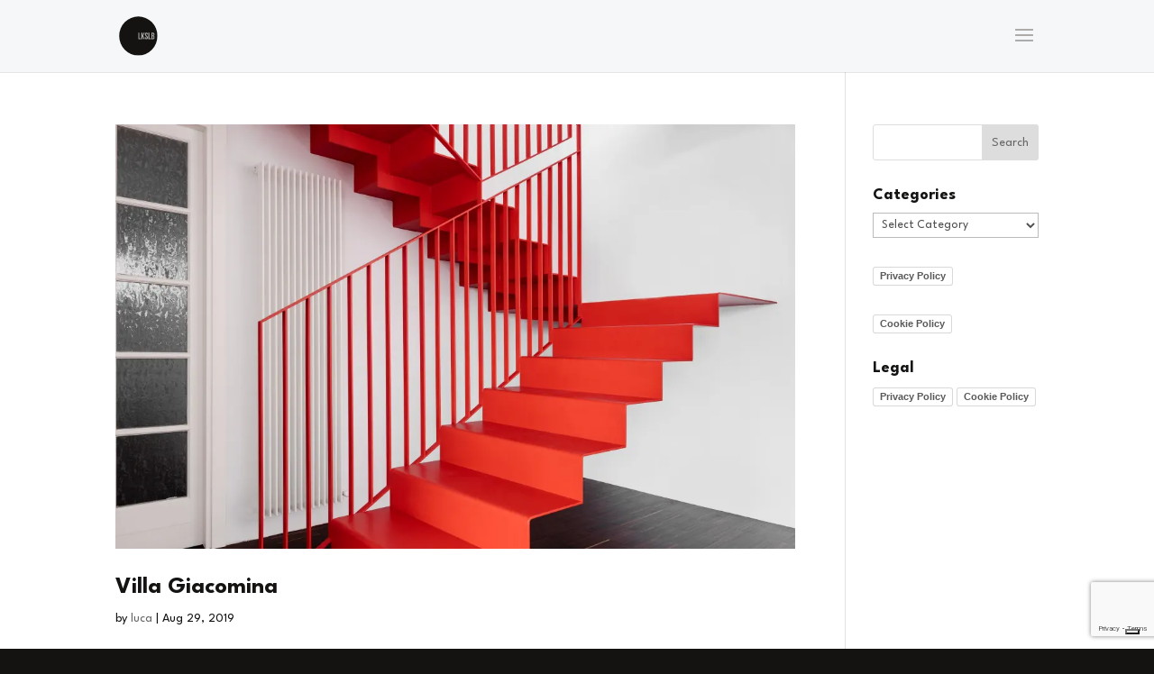

--- FILE ---
content_type: text/html; charset=utf-8
request_url: https://www.google.com/recaptcha/api2/anchor?ar=1&k=6LffI9YUAAAAAKFjW2Yec-j9EZqA3YgaCyimTDzS&co=aHR0cHM6Ly9sdWtlc2xhYi5uZXQ6NDQz&hl=en&v=PoyoqOPhxBO7pBk68S4YbpHZ&size=invisible&anchor-ms=20000&execute-ms=30000&cb=dnllhoz7nf3k
body_size: 48733
content:
<!DOCTYPE HTML><html dir="ltr" lang="en"><head><meta http-equiv="Content-Type" content="text/html; charset=UTF-8">
<meta http-equiv="X-UA-Compatible" content="IE=edge">
<title>reCAPTCHA</title>
<style type="text/css">
/* cyrillic-ext */
@font-face {
  font-family: 'Roboto';
  font-style: normal;
  font-weight: 400;
  font-stretch: 100%;
  src: url(//fonts.gstatic.com/s/roboto/v48/KFO7CnqEu92Fr1ME7kSn66aGLdTylUAMa3GUBHMdazTgWw.woff2) format('woff2');
  unicode-range: U+0460-052F, U+1C80-1C8A, U+20B4, U+2DE0-2DFF, U+A640-A69F, U+FE2E-FE2F;
}
/* cyrillic */
@font-face {
  font-family: 'Roboto';
  font-style: normal;
  font-weight: 400;
  font-stretch: 100%;
  src: url(//fonts.gstatic.com/s/roboto/v48/KFO7CnqEu92Fr1ME7kSn66aGLdTylUAMa3iUBHMdazTgWw.woff2) format('woff2');
  unicode-range: U+0301, U+0400-045F, U+0490-0491, U+04B0-04B1, U+2116;
}
/* greek-ext */
@font-face {
  font-family: 'Roboto';
  font-style: normal;
  font-weight: 400;
  font-stretch: 100%;
  src: url(//fonts.gstatic.com/s/roboto/v48/KFO7CnqEu92Fr1ME7kSn66aGLdTylUAMa3CUBHMdazTgWw.woff2) format('woff2');
  unicode-range: U+1F00-1FFF;
}
/* greek */
@font-face {
  font-family: 'Roboto';
  font-style: normal;
  font-weight: 400;
  font-stretch: 100%;
  src: url(//fonts.gstatic.com/s/roboto/v48/KFO7CnqEu92Fr1ME7kSn66aGLdTylUAMa3-UBHMdazTgWw.woff2) format('woff2');
  unicode-range: U+0370-0377, U+037A-037F, U+0384-038A, U+038C, U+038E-03A1, U+03A3-03FF;
}
/* math */
@font-face {
  font-family: 'Roboto';
  font-style: normal;
  font-weight: 400;
  font-stretch: 100%;
  src: url(//fonts.gstatic.com/s/roboto/v48/KFO7CnqEu92Fr1ME7kSn66aGLdTylUAMawCUBHMdazTgWw.woff2) format('woff2');
  unicode-range: U+0302-0303, U+0305, U+0307-0308, U+0310, U+0312, U+0315, U+031A, U+0326-0327, U+032C, U+032F-0330, U+0332-0333, U+0338, U+033A, U+0346, U+034D, U+0391-03A1, U+03A3-03A9, U+03B1-03C9, U+03D1, U+03D5-03D6, U+03F0-03F1, U+03F4-03F5, U+2016-2017, U+2034-2038, U+203C, U+2040, U+2043, U+2047, U+2050, U+2057, U+205F, U+2070-2071, U+2074-208E, U+2090-209C, U+20D0-20DC, U+20E1, U+20E5-20EF, U+2100-2112, U+2114-2115, U+2117-2121, U+2123-214F, U+2190, U+2192, U+2194-21AE, U+21B0-21E5, U+21F1-21F2, U+21F4-2211, U+2213-2214, U+2216-22FF, U+2308-230B, U+2310, U+2319, U+231C-2321, U+2336-237A, U+237C, U+2395, U+239B-23B7, U+23D0, U+23DC-23E1, U+2474-2475, U+25AF, U+25B3, U+25B7, U+25BD, U+25C1, U+25CA, U+25CC, U+25FB, U+266D-266F, U+27C0-27FF, U+2900-2AFF, U+2B0E-2B11, U+2B30-2B4C, U+2BFE, U+3030, U+FF5B, U+FF5D, U+1D400-1D7FF, U+1EE00-1EEFF;
}
/* symbols */
@font-face {
  font-family: 'Roboto';
  font-style: normal;
  font-weight: 400;
  font-stretch: 100%;
  src: url(//fonts.gstatic.com/s/roboto/v48/KFO7CnqEu92Fr1ME7kSn66aGLdTylUAMaxKUBHMdazTgWw.woff2) format('woff2');
  unicode-range: U+0001-000C, U+000E-001F, U+007F-009F, U+20DD-20E0, U+20E2-20E4, U+2150-218F, U+2190, U+2192, U+2194-2199, U+21AF, U+21E6-21F0, U+21F3, U+2218-2219, U+2299, U+22C4-22C6, U+2300-243F, U+2440-244A, U+2460-24FF, U+25A0-27BF, U+2800-28FF, U+2921-2922, U+2981, U+29BF, U+29EB, U+2B00-2BFF, U+4DC0-4DFF, U+FFF9-FFFB, U+10140-1018E, U+10190-1019C, U+101A0, U+101D0-101FD, U+102E0-102FB, U+10E60-10E7E, U+1D2C0-1D2D3, U+1D2E0-1D37F, U+1F000-1F0FF, U+1F100-1F1AD, U+1F1E6-1F1FF, U+1F30D-1F30F, U+1F315, U+1F31C, U+1F31E, U+1F320-1F32C, U+1F336, U+1F378, U+1F37D, U+1F382, U+1F393-1F39F, U+1F3A7-1F3A8, U+1F3AC-1F3AF, U+1F3C2, U+1F3C4-1F3C6, U+1F3CA-1F3CE, U+1F3D4-1F3E0, U+1F3ED, U+1F3F1-1F3F3, U+1F3F5-1F3F7, U+1F408, U+1F415, U+1F41F, U+1F426, U+1F43F, U+1F441-1F442, U+1F444, U+1F446-1F449, U+1F44C-1F44E, U+1F453, U+1F46A, U+1F47D, U+1F4A3, U+1F4B0, U+1F4B3, U+1F4B9, U+1F4BB, U+1F4BF, U+1F4C8-1F4CB, U+1F4D6, U+1F4DA, U+1F4DF, U+1F4E3-1F4E6, U+1F4EA-1F4ED, U+1F4F7, U+1F4F9-1F4FB, U+1F4FD-1F4FE, U+1F503, U+1F507-1F50B, U+1F50D, U+1F512-1F513, U+1F53E-1F54A, U+1F54F-1F5FA, U+1F610, U+1F650-1F67F, U+1F687, U+1F68D, U+1F691, U+1F694, U+1F698, U+1F6AD, U+1F6B2, U+1F6B9-1F6BA, U+1F6BC, U+1F6C6-1F6CF, U+1F6D3-1F6D7, U+1F6E0-1F6EA, U+1F6F0-1F6F3, U+1F6F7-1F6FC, U+1F700-1F7FF, U+1F800-1F80B, U+1F810-1F847, U+1F850-1F859, U+1F860-1F887, U+1F890-1F8AD, U+1F8B0-1F8BB, U+1F8C0-1F8C1, U+1F900-1F90B, U+1F93B, U+1F946, U+1F984, U+1F996, U+1F9E9, U+1FA00-1FA6F, U+1FA70-1FA7C, U+1FA80-1FA89, U+1FA8F-1FAC6, U+1FACE-1FADC, U+1FADF-1FAE9, U+1FAF0-1FAF8, U+1FB00-1FBFF;
}
/* vietnamese */
@font-face {
  font-family: 'Roboto';
  font-style: normal;
  font-weight: 400;
  font-stretch: 100%;
  src: url(//fonts.gstatic.com/s/roboto/v48/KFO7CnqEu92Fr1ME7kSn66aGLdTylUAMa3OUBHMdazTgWw.woff2) format('woff2');
  unicode-range: U+0102-0103, U+0110-0111, U+0128-0129, U+0168-0169, U+01A0-01A1, U+01AF-01B0, U+0300-0301, U+0303-0304, U+0308-0309, U+0323, U+0329, U+1EA0-1EF9, U+20AB;
}
/* latin-ext */
@font-face {
  font-family: 'Roboto';
  font-style: normal;
  font-weight: 400;
  font-stretch: 100%;
  src: url(//fonts.gstatic.com/s/roboto/v48/KFO7CnqEu92Fr1ME7kSn66aGLdTylUAMa3KUBHMdazTgWw.woff2) format('woff2');
  unicode-range: U+0100-02BA, U+02BD-02C5, U+02C7-02CC, U+02CE-02D7, U+02DD-02FF, U+0304, U+0308, U+0329, U+1D00-1DBF, U+1E00-1E9F, U+1EF2-1EFF, U+2020, U+20A0-20AB, U+20AD-20C0, U+2113, U+2C60-2C7F, U+A720-A7FF;
}
/* latin */
@font-face {
  font-family: 'Roboto';
  font-style: normal;
  font-weight: 400;
  font-stretch: 100%;
  src: url(//fonts.gstatic.com/s/roboto/v48/KFO7CnqEu92Fr1ME7kSn66aGLdTylUAMa3yUBHMdazQ.woff2) format('woff2');
  unicode-range: U+0000-00FF, U+0131, U+0152-0153, U+02BB-02BC, U+02C6, U+02DA, U+02DC, U+0304, U+0308, U+0329, U+2000-206F, U+20AC, U+2122, U+2191, U+2193, U+2212, U+2215, U+FEFF, U+FFFD;
}
/* cyrillic-ext */
@font-face {
  font-family: 'Roboto';
  font-style: normal;
  font-weight: 500;
  font-stretch: 100%;
  src: url(//fonts.gstatic.com/s/roboto/v48/KFO7CnqEu92Fr1ME7kSn66aGLdTylUAMa3GUBHMdazTgWw.woff2) format('woff2');
  unicode-range: U+0460-052F, U+1C80-1C8A, U+20B4, U+2DE0-2DFF, U+A640-A69F, U+FE2E-FE2F;
}
/* cyrillic */
@font-face {
  font-family: 'Roboto';
  font-style: normal;
  font-weight: 500;
  font-stretch: 100%;
  src: url(//fonts.gstatic.com/s/roboto/v48/KFO7CnqEu92Fr1ME7kSn66aGLdTylUAMa3iUBHMdazTgWw.woff2) format('woff2');
  unicode-range: U+0301, U+0400-045F, U+0490-0491, U+04B0-04B1, U+2116;
}
/* greek-ext */
@font-face {
  font-family: 'Roboto';
  font-style: normal;
  font-weight: 500;
  font-stretch: 100%;
  src: url(//fonts.gstatic.com/s/roboto/v48/KFO7CnqEu92Fr1ME7kSn66aGLdTylUAMa3CUBHMdazTgWw.woff2) format('woff2');
  unicode-range: U+1F00-1FFF;
}
/* greek */
@font-face {
  font-family: 'Roboto';
  font-style: normal;
  font-weight: 500;
  font-stretch: 100%;
  src: url(//fonts.gstatic.com/s/roboto/v48/KFO7CnqEu92Fr1ME7kSn66aGLdTylUAMa3-UBHMdazTgWw.woff2) format('woff2');
  unicode-range: U+0370-0377, U+037A-037F, U+0384-038A, U+038C, U+038E-03A1, U+03A3-03FF;
}
/* math */
@font-face {
  font-family: 'Roboto';
  font-style: normal;
  font-weight: 500;
  font-stretch: 100%;
  src: url(//fonts.gstatic.com/s/roboto/v48/KFO7CnqEu92Fr1ME7kSn66aGLdTylUAMawCUBHMdazTgWw.woff2) format('woff2');
  unicode-range: U+0302-0303, U+0305, U+0307-0308, U+0310, U+0312, U+0315, U+031A, U+0326-0327, U+032C, U+032F-0330, U+0332-0333, U+0338, U+033A, U+0346, U+034D, U+0391-03A1, U+03A3-03A9, U+03B1-03C9, U+03D1, U+03D5-03D6, U+03F0-03F1, U+03F4-03F5, U+2016-2017, U+2034-2038, U+203C, U+2040, U+2043, U+2047, U+2050, U+2057, U+205F, U+2070-2071, U+2074-208E, U+2090-209C, U+20D0-20DC, U+20E1, U+20E5-20EF, U+2100-2112, U+2114-2115, U+2117-2121, U+2123-214F, U+2190, U+2192, U+2194-21AE, U+21B0-21E5, U+21F1-21F2, U+21F4-2211, U+2213-2214, U+2216-22FF, U+2308-230B, U+2310, U+2319, U+231C-2321, U+2336-237A, U+237C, U+2395, U+239B-23B7, U+23D0, U+23DC-23E1, U+2474-2475, U+25AF, U+25B3, U+25B7, U+25BD, U+25C1, U+25CA, U+25CC, U+25FB, U+266D-266F, U+27C0-27FF, U+2900-2AFF, U+2B0E-2B11, U+2B30-2B4C, U+2BFE, U+3030, U+FF5B, U+FF5D, U+1D400-1D7FF, U+1EE00-1EEFF;
}
/* symbols */
@font-face {
  font-family: 'Roboto';
  font-style: normal;
  font-weight: 500;
  font-stretch: 100%;
  src: url(//fonts.gstatic.com/s/roboto/v48/KFO7CnqEu92Fr1ME7kSn66aGLdTylUAMaxKUBHMdazTgWw.woff2) format('woff2');
  unicode-range: U+0001-000C, U+000E-001F, U+007F-009F, U+20DD-20E0, U+20E2-20E4, U+2150-218F, U+2190, U+2192, U+2194-2199, U+21AF, U+21E6-21F0, U+21F3, U+2218-2219, U+2299, U+22C4-22C6, U+2300-243F, U+2440-244A, U+2460-24FF, U+25A0-27BF, U+2800-28FF, U+2921-2922, U+2981, U+29BF, U+29EB, U+2B00-2BFF, U+4DC0-4DFF, U+FFF9-FFFB, U+10140-1018E, U+10190-1019C, U+101A0, U+101D0-101FD, U+102E0-102FB, U+10E60-10E7E, U+1D2C0-1D2D3, U+1D2E0-1D37F, U+1F000-1F0FF, U+1F100-1F1AD, U+1F1E6-1F1FF, U+1F30D-1F30F, U+1F315, U+1F31C, U+1F31E, U+1F320-1F32C, U+1F336, U+1F378, U+1F37D, U+1F382, U+1F393-1F39F, U+1F3A7-1F3A8, U+1F3AC-1F3AF, U+1F3C2, U+1F3C4-1F3C6, U+1F3CA-1F3CE, U+1F3D4-1F3E0, U+1F3ED, U+1F3F1-1F3F3, U+1F3F5-1F3F7, U+1F408, U+1F415, U+1F41F, U+1F426, U+1F43F, U+1F441-1F442, U+1F444, U+1F446-1F449, U+1F44C-1F44E, U+1F453, U+1F46A, U+1F47D, U+1F4A3, U+1F4B0, U+1F4B3, U+1F4B9, U+1F4BB, U+1F4BF, U+1F4C8-1F4CB, U+1F4D6, U+1F4DA, U+1F4DF, U+1F4E3-1F4E6, U+1F4EA-1F4ED, U+1F4F7, U+1F4F9-1F4FB, U+1F4FD-1F4FE, U+1F503, U+1F507-1F50B, U+1F50D, U+1F512-1F513, U+1F53E-1F54A, U+1F54F-1F5FA, U+1F610, U+1F650-1F67F, U+1F687, U+1F68D, U+1F691, U+1F694, U+1F698, U+1F6AD, U+1F6B2, U+1F6B9-1F6BA, U+1F6BC, U+1F6C6-1F6CF, U+1F6D3-1F6D7, U+1F6E0-1F6EA, U+1F6F0-1F6F3, U+1F6F7-1F6FC, U+1F700-1F7FF, U+1F800-1F80B, U+1F810-1F847, U+1F850-1F859, U+1F860-1F887, U+1F890-1F8AD, U+1F8B0-1F8BB, U+1F8C0-1F8C1, U+1F900-1F90B, U+1F93B, U+1F946, U+1F984, U+1F996, U+1F9E9, U+1FA00-1FA6F, U+1FA70-1FA7C, U+1FA80-1FA89, U+1FA8F-1FAC6, U+1FACE-1FADC, U+1FADF-1FAE9, U+1FAF0-1FAF8, U+1FB00-1FBFF;
}
/* vietnamese */
@font-face {
  font-family: 'Roboto';
  font-style: normal;
  font-weight: 500;
  font-stretch: 100%;
  src: url(//fonts.gstatic.com/s/roboto/v48/KFO7CnqEu92Fr1ME7kSn66aGLdTylUAMa3OUBHMdazTgWw.woff2) format('woff2');
  unicode-range: U+0102-0103, U+0110-0111, U+0128-0129, U+0168-0169, U+01A0-01A1, U+01AF-01B0, U+0300-0301, U+0303-0304, U+0308-0309, U+0323, U+0329, U+1EA0-1EF9, U+20AB;
}
/* latin-ext */
@font-face {
  font-family: 'Roboto';
  font-style: normal;
  font-weight: 500;
  font-stretch: 100%;
  src: url(//fonts.gstatic.com/s/roboto/v48/KFO7CnqEu92Fr1ME7kSn66aGLdTylUAMa3KUBHMdazTgWw.woff2) format('woff2');
  unicode-range: U+0100-02BA, U+02BD-02C5, U+02C7-02CC, U+02CE-02D7, U+02DD-02FF, U+0304, U+0308, U+0329, U+1D00-1DBF, U+1E00-1E9F, U+1EF2-1EFF, U+2020, U+20A0-20AB, U+20AD-20C0, U+2113, U+2C60-2C7F, U+A720-A7FF;
}
/* latin */
@font-face {
  font-family: 'Roboto';
  font-style: normal;
  font-weight: 500;
  font-stretch: 100%;
  src: url(//fonts.gstatic.com/s/roboto/v48/KFO7CnqEu92Fr1ME7kSn66aGLdTylUAMa3yUBHMdazQ.woff2) format('woff2');
  unicode-range: U+0000-00FF, U+0131, U+0152-0153, U+02BB-02BC, U+02C6, U+02DA, U+02DC, U+0304, U+0308, U+0329, U+2000-206F, U+20AC, U+2122, U+2191, U+2193, U+2212, U+2215, U+FEFF, U+FFFD;
}
/* cyrillic-ext */
@font-face {
  font-family: 'Roboto';
  font-style: normal;
  font-weight: 900;
  font-stretch: 100%;
  src: url(//fonts.gstatic.com/s/roboto/v48/KFO7CnqEu92Fr1ME7kSn66aGLdTylUAMa3GUBHMdazTgWw.woff2) format('woff2');
  unicode-range: U+0460-052F, U+1C80-1C8A, U+20B4, U+2DE0-2DFF, U+A640-A69F, U+FE2E-FE2F;
}
/* cyrillic */
@font-face {
  font-family: 'Roboto';
  font-style: normal;
  font-weight: 900;
  font-stretch: 100%;
  src: url(//fonts.gstatic.com/s/roboto/v48/KFO7CnqEu92Fr1ME7kSn66aGLdTylUAMa3iUBHMdazTgWw.woff2) format('woff2');
  unicode-range: U+0301, U+0400-045F, U+0490-0491, U+04B0-04B1, U+2116;
}
/* greek-ext */
@font-face {
  font-family: 'Roboto';
  font-style: normal;
  font-weight: 900;
  font-stretch: 100%;
  src: url(//fonts.gstatic.com/s/roboto/v48/KFO7CnqEu92Fr1ME7kSn66aGLdTylUAMa3CUBHMdazTgWw.woff2) format('woff2');
  unicode-range: U+1F00-1FFF;
}
/* greek */
@font-face {
  font-family: 'Roboto';
  font-style: normal;
  font-weight: 900;
  font-stretch: 100%;
  src: url(//fonts.gstatic.com/s/roboto/v48/KFO7CnqEu92Fr1ME7kSn66aGLdTylUAMa3-UBHMdazTgWw.woff2) format('woff2');
  unicode-range: U+0370-0377, U+037A-037F, U+0384-038A, U+038C, U+038E-03A1, U+03A3-03FF;
}
/* math */
@font-face {
  font-family: 'Roboto';
  font-style: normal;
  font-weight: 900;
  font-stretch: 100%;
  src: url(//fonts.gstatic.com/s/roboto/v48/KFO7CnqEu92Fr1ME7kSn66aGLdTylUAMawCUBHMdazTgWw.woff2) format('woff2');
  unicode-range: U+0302-0303, U+0305, U+0307-0308, U+0310, U+0312, U+0315, U+031A, U+0326-0327, U+032C, U+032F-0330, U+0332-0333, U+0338, U+033A, U+0346, U+034D, U+0391-03A1, U+03A3-03A9, U+03B1-03C9, U+03D1, U+03D5-03D6, U+03F0-03F1, U+03F4-03F5, U+2016-2017, U+2034-2038, U+203C, U+2040, U+2043, U+2047, U+2050, U+2057, U+205F, U+2070-2071, U+2074-208E, U+2090-209C, U+20D0-20DC, U+20E1, U+20E5-20EF, U+2100-2112, U+2114-2115, U+2117-2121, U+2123-214F, U+2190, U+2192, U+2194-21AE, U+21B0-21E5, U+21F1-21F2, U+21F4-2211, U+2213-2214, U+2216-22FF, U+2308-230B, U+2310, U+2319, U+231C-2321, U+2336-237A, U+237C, U+2395, U+239B-23B7, U+23D0, U+23DC-23E1, U+2474-2475, U+25AF, U+25B3, U+25B7, U+25BD, U+25C1, U+25CA, U+25CC, U+25FB, U+266D-266F, U+27C0-27FF, U+2900-2AFF, U+2B0E-2B11, U+2B30-2B4C, U+2BFE, U+3030, U+FF5B, U+FF5D, U+1D400-1D7FF, U+1EE00-1EEFF;
}
/* symbols */
@font-face {
  font-family: 'Roboto';
  font-style: normal;
  font-weight: 900;
  font-stretch: 100%;
  src: url(//fonts.gstatic.com/s/roboto/v48/KFO7CnqEu92Fr1ME7kSn66aGLdTylUAMaxKUBHMdazTgWw.woff2) format('woff2');
  unicode-range: U+0001-000C, U+000E-001F, U+007F-009F, U+20DD-20E0, U+20E2-20E4, U+2150-218F, U+2190, U+2192, U+2194-2199, U+21AF, U+21E6-21F0, U+21F3, U+2218-2219, U+2299, U+22C4-22C6, U+2300-243F, U+2440-244A, U+2460-24FF, U+25A0-27BF, U+2800-28FF, U+2921-2922, U+2981, U+29BF, U+29EB, U+2B00-2BFF, U+4DC0-4DFF, U+FFF9-FFFB, U+10140-1018E, U+10190-1019C, U+101A0, U+101D0-101FD, U+102E0-102FB, U+10E60-10E7E, U+1D2C0-1D2D3, U+1D2E0-1D37F, U+1F000-1F0FF, U+1F100-1F1AD, U+1F1E6-1F1FF, U+1F30D-1F30F, U+1F315, U+1F31C, U+1F31E, U+1F320-1F32C, U+1F336, U+1F378, U+1F37D, U+1F382, U+1F393-1F39F, U+1F3A7-1F3A8, U+1F3AC-1F3AF, U+1F3C2, U+1F3C4-1F3C6, U+1F3CA-1F3CE, U+1F3D4-1F3E0, U+1F3ED, U+1F3F1-1F3F3, U+1F3F5-1F3F7, U+1F408, U+1F415, U+1F41F, U+1F426, U+1F43F, U+1F441-1F442, U+1F444, U+1F446-1F449, U+1F44C-1F44E, U+1F453, U+1F46A, U+1F47D, U+1F4A3, U+1F4B0, U+1F4B3, U+1F4B9, U+1F4BB, U+1F4BF, U+1F4C8-1F4CB, U+1F4D6, U+1F4DA, U+1F4DF, U+1F4E3-1F4E6, U+1F4EA-1F4ED, U+1F4F7, U+1F4F9-1F4FB, U+1F4FD-1F4FE, U+1F503, U+1F507-1F50B, U+1F50D, U+1F512-1F513, U+1F53E-1F54A, U+1F54F-1F5FA, U+1F610, U+1F650-1F67F, U+1F687, U+1F68D, U+1F691, U+1F694, U+1F698, U+1F6AD, U+1F6B2, U+1F6B9-1F6BA, U+1F6BC, U+1F6C6-1F6CF, U+1F6D3-1F6D7, U+1F6E0-1F6EA, U+1F6F0-1F6F3, U+1F6F7-1F6FC, U+1F700-1F7FF, U+1F800-1F80B, U+1F810-1F847, U+1F850-1F859, U+1F860-1F887, U+1F890-1F8AD, U+1F8B0-1F8BB, U+1F8C0-1F8C1, U+1F900-1F90B, U+1F93B, U+1F946, U+1F984, U+1F996, U+1F9E9, U+1FA00-1FA6F, U+1FA70-1FA7C, U+1FA80-1FA89, U+1FA8F-1FAC6, U+1FACE-1FADC, U+1FADF-1FAE9, U+1FAF0-1FAF8, U+1FB00-1FBFF;
}
/* vietnamese */
@font-face {
  font-family: 'Roboto';
  font-style: normal;
  font-weight: 900;
  font-stretch: 100%;
  src: url(//fonts.gstatic.com/s/roboto/v48/KFO7CnqEu92Fr1ME7kSn66aGLdTylUAMa3OUBHMdazTgWw.woff2) format('woff2');
  unicode-range: U+0102-0103, U+0110-0111, U+0128-0129, U+0168-0169, U+01A0-01A1, U+01AF-01B0, U+0300-0301, U+0303-0304, U+0308-0309, U+0323, U+0329, U+1EA0-1EF9, U+20AB;
}
/* latin-ext */
@font-face {
  font-family: 'Roboto';
  font-style: normal;
  font-weight: 900;
  font-stretch: 100%;
  src: url(//fonts.gstatic.com/s/roboto/v48/KFO7CnqEu92Fr1ME7kSn66aGLdTylUAMa3KUBHMdazTgWw.woff2) format('woff2');
  unicode-range: U+0100-02BA, U+02BD-02C5, U+02C7-02CC, U+02CE-02D7, U+02DD-02FF, U+0304, U+0308, U+0329, U+1D00-1DBF, U+1E00-1E9F, U+1EF2-1EFF, U+2020, U+20A0-20AB, U+20AD-20C0, U+2113, U+2C60-2C7F, U+A720-A7FF;
}
/* latin */
@font-face {
  font-family: 'Roboto';
  font-style: normal;
  font-weight: 900;
  font-stretch: 100%;
  src: url(//fonts.gstatic.com/s/roboto/v48/KFO7CnqEu92Fr1ME7kSn66aGLdTylUAMa3yUBHMdazQ.woff2) format('woff2');
  unicode-range: U+0000-00FF, U+0131, U+0152-0153, U+02BB-02BC, U+02C6, U+02DA, U+02DC, U+0304, U+0308, U+0329, U+2000-206F, U+20AC, U+2122, U+2191, U+2193, U+2212, U+2215, U+FEFF, U+FFFD;
}

</style>
<link rel="stylesheet" type="text/css" href="https://www.gstatic.com/recaptcha/releases/PoyoqOPhxBO7pBk68S4YbpHZ/styles__ltr.css">
<script nonce="lNaqkLUAFJ3b40UX9kO0BQ" type="text/javascript">window['__recaptcha_api'] = 'https://www.google.com/recaptcha/api2/';</script>
<script type="text/javascript" src="https://www.gstatic.com/recaptcha/releases/PoyoqOPhxBO7pBk68S4YbpHZ/recaptcha__en.js" nonce="lNaqkLUAFJ3b40UX9kO0BQ">
      
    </script></head>
<body><div id="rc-anchor-alert" class="rc-anchor-alert"></div>
<input type="hidden" id="recaptcha-token" value="[base64]">
<script type="text/javascript" nonce="lNaqkLUAFJ3b40UX9kO0BQ">
      recaptcha.anchor.Main.init("[\x22ainput\x22,[\x22bgdata\x22,\x22\x22,\[base64]/[base64]/[base64]/bmV3IHJbeF0oY1swXSk6RT09Mj9uZXcgclt4XShjWzBdLGNbMV0pOkU9PTM/bmV3IHJbeF0oY1swXSxjWzFdLGNbMl0pOkU9PTQ/[base64]/[base64]/[base64]/[base64]/[base64]/[base64]/[base64]/[base64]\x22,\[base64]\x22,\x22EBDCohl4cQEGODdTBRoswoJCw69Qw4oKDcKSFMOgVn/[base64]/wrs9w6HCv8OKw6w3ASvCj8Otw6HCtA7DhsKnB8Obw5HDt8Ouw4TDosKTw67DjggLO0kBEcOvYRvDtDDCnlAaQlAcUsOCw5XDr8KTY8K+w48LE8KVPMKjwqAjwqwlfMKBw70kwp7CrGMsQXMhwq/CrXzDncKQJXjCm8KUwqE5wrTCkx/DjRI/w5IHIMK/[base64]/PEpnw4fCsCQ4fcOLwr0xwpzCkcKUB1svw4jDiTJ9wr/DhiJqL0jCp2/[base64]/DtsOETX3DgsOPYycfJlY5w7/CmsKuSsKBDGzClsOsMVBsch8twrw6cMKIwrHCscO+wrxNQ8OgDkU+wqzCq3VzT8KzwoHCrnF+Shhaw5nDvsObAMKyw7zCkgt4X8KCSUHCsX7CtGwvw4UPOcOXcsO4w5fCjj3Ds0tGDsOpwpJMRsOEw4vDucK/wothBU0qwp7CocOYRjJaYAfCoyxQc8OMecKoNl1Lw5LDoEfDmcOiSsOdbMKPDcKGYcK6EcOFwoVLwpw4KDXDjwYDb0XDhCHDiDcjwqQcIXdlcDoEExbCk8K9XMO5GsKzw7fDkwXCgQXDnMOKwp3Dt20Ww6/CjMKhw7M2EsK2XsOXwoPClgrCgiXDthMOT8KFYE/DlwMtPMK+w6oqw69uUcKCVgQWw6zCtRBHRgA9w7PDhsKDFTLCh8OVwrzDhcO7w5YrM25VwqTCisKEw7N1DcK0w4jDh8K0MsKjw5nCn8KjwqfCmRY7DsKyw4VUw4ZeYcKAwqnCscOVOgLCvMKUSx3CscO2XivChMKww7TCv3jDoT7CscOBwp9Iw4/[base64]/d8KRS8KuasK1w7NGbsKaYmFuwqBSFcK9w7bDoT85NWBUXF8Rw6rDsMKfw60YTsOFBhcsdRRWbMKTCHFkBBRvLzJxwqQ+Z8O3w4ETwovCnsO7wplWYAtgPsKjw6Z1wojDpMOAe8OQe8Knw5/[base64]/H8KLGyXDrMOkCAzCicOuQGzCosKzSUvDmcKqHSnClD/DhzTCrz3Dg1fDhxsXwpbCmcONa8KTw5YTwot5wpjCjMKDNXpPCQdewp7Dh8Kuw7NfwpPCtU7DgzorOhnCjMOCfEPDoMOINh/DvcK9UQzDlG3Dn8OgMAnCuCzDgcK7woJQcsOvBld/w7pNwo/CocKHw651GSAPw7nDvMKiBcOJwojDvcOAw7k9wpQ5Ml5hEQDChMKOJWPDncOzwpTCnXjCgy3CucKwBcKNw5BWwofCglpVZiomw7zCkQnDrsOuw5/[base64]/CoMOXw5ZWwqY4FMKvdwVZwrrCkcKrQyt0ayvDk8K2O3nDgGxMYMO9QMKufAUAwqnDtMOBw7PDiiQBHsOcwpLCm8Kew4MDw4tmw49gwrvDkcOoYMO/EsODw5Q6wqsCC8KQE0glwovCvTEEwqPCsBQdw6zDgg/CkQ8ww7PCrsO5wrNyOC7DvMKWwoEeK8OzbcK6woolZcOBL0wLXkvDi8KrfMO1PMOMFQNvUcOgbsKFQ1JgOS3DtcOsw6tuWMO3ZVkQNzFew4rClsOHWU7Dti/Cqw/DnCLCv8KhwqsvLsOUwofCijfCmcO0QgrDv3QZXAhWS8KlbMKlYzvDoAlhw7UCODnDpcKtw7XCrMOiLyIXw5jDrm9tTTHDu8OkwrHCssOcwp7DhsKRwqLDhMO6wp1jbmHCqMKROnohDcK8w40Hw4HCg8OXw7rDrlLDocKKwonClcKMwr0ARMKDCVfDs8KaYMKmecOYwq/Co0ttw5JSw4ItC8KDFTnCksKmwrnCkyDDo8Obwq3Dg8OVbS92wpPDo8OPw6vDtkdwwrtta8K1w4gVDsOtwo9/wrZRYm55UgPCjWF7OUFyw4E9wpTDmsKRwpXDgDZOwo5twq0sIHcEw53DisKzccOnQ8O0VcKhbWI2wrp/wpTDuGDDlzvClUE+K8K3wr5tL8OpwqR3wqzDqVbDvG8lwo7Dg8O0w7bCq8ORE8OpwrfDkcKZwpQvesK6UDtrw5HCtcOEwqrCklcDAn0LQcK2AHzCq8Kleg3Dq8Kzw7HDhMK0w7/Cl8O7F8Ktw4jDssOrMsKFZMOKw5AXLkrCsGtMacKiw5PDg8KRW8OYccKnw6IYLGLCuQrDuhdBZCcsdQJdIlkswoUFwqASwpvClcOkKcKhwozConxoTS4WTcKvLhHDo8KSwrfDvMKWSyDCqMOcPiXDucKaGWrCoyZBwqzCkFk+wp/DnjJMBBbDmsO7a1YMaSpMwrTDq0ASDS08wr1iNsOTwokyVcKowp0tw4AnA8OewozDoloYwprDqW7CgsOFWlzDisK7U8OjR8KcwqbDmMK8JntXw6rDgBZuOsKIwrQQRwvDiDcnwpgSOzl1wqfDn0Fnw7TDisOcW8OywoLCqA3CvnA/w6DCkxJ+IhBlM2fDqQd7FcOyfhbDmMOkwrpnYiwzwpYGwqQ3PlXCqsK8DHpTJGAewpDCrsOEEC/[base64]/DncKswqHCg3vDvTzCqF/DmcOJXcKKMcOyX8ObwqzDtcOaAHvClENJw7kGwroCw7jCs8KUwrxRwpjCkHtxXlw+wqEXw4HDrRnCmnJiw7/[base64]/DtyAXSsOYcsKTwoXCjMKwAQTCkMK0A8Kiw57DkQ/Dg0PDscOWCBozwo3DjcO8Rwg+w4dOwo8pF8OEwqxAOcKPwp/DiDbChxEdQsKvw4nClgpqw4/CoBllw61Xw4wNw7cpMGfCjDnDm3vChsOCIcOwTMK6w7/[base64]/[base64]/w7YaYBrCl8KLDMKUSsK8wrnDt8KUwoHDhWzClwEiPcOsQznDucK9wrQnwo3CocOBwp7CuA0Zw6cewr/CsUvDhiBwPChfNMOfw4fDiMO2GMKuYsOQaMORbWZ4fR1lL8Krwr13aCXDtsOkwoDCl385w4fCvUsMDMKFQjDDvcKZw4rDosOEeBt/P8KUfT/CmTYow47CvcKDMMO2w7DDnwTCnTjDoTTDmT7Cg8KhwqHDs8Kawp8PwqjDhxLDkcKkBllpw7YOwpTDmcKwwqDCgMKDwphnwobDkMK/AmTChkrCrX14F8OzfsO8OW5gdybDqlEfw5NjwqnDq2oNwo0Xw79gAQnDjsKDw5jDvMOgZcK/CsOEVQLDt37CqBTCkMKTGWnCrsKhECkkwpTCvGTCjsKWwpzDgTrCsAkLwpdzdMOuRVEawqQiOiXChsKBw6Ztw48Sfy/DsAdawrkCwqPDh1rDlMKDw55iCx/[base64]/[base64]/[base64]/[base64]/[base64]/Dq8KpwpUBR3B8RXInwp3DsTAdEcKgW0zDocOqbHrDqB/CksOXw5ABwqbCksOHwpEPKsK3w4U7w43Cs0bClcKGwpMvWMOVejnDhsOKaT5KwqVDVG3Di8Kew4/DksOSwqA7dcK7Yhgrw70vw6prw53DvHEGNsKiw5nDgsOiw4DCucKGwo/DtysDwr/DicO9w4p+T8KVwrRxw7fDhmjCl8KwwqbCrngvw51owovCnQzCvsKFwpxEa8KhwqbDsMK/KBrChTMcwq/CsjUAbMO6w4VFTl/DpMOCQDvCscKlZsOTBMKVL8OvNCnCusO9wrPDjMKRw5TCr3Nbw5A9wohsw4UzUMKKwqE4eUXDkcOiOUHCnjJ8P0Y1ES/DgsK7w6zCgMOWwo3DqmzDox1ELxHDnjtsOcKjwp3DlMOLwp/CpMOBIcOOHDHCm8KMwo1bw5A2U8KiVMKeEsKtwpcZXQkVV8OdQsOEw7bDgzZxKHDDncKdOwdMWsKCYMORClIKPsKUwoIMw7ByQRTCg3MKw6nCphpSJ2xNw4LDvMKewrhVJFHDusO6wocjcihRwqEuw6tuKcK/WC/Cg8O1wqrCiEMDJsOWwosIwrEFPsK7eMOcwrhECmFIOsKXwrbCjgbCujonwrVcw6HCnMK/[base64]/XcObFB8WwrRPw5XCuTvDiWsqNXfCvU7DnRNhw4M/wqnDlHg5w5XDp8Kkwq0vI1DDv3fDg8OUKmXDusOgwrArHcOrwrTDoB4Ww50SwrvCjcOowpQqwpZKZnnCqzgGw6N6wrbDssO1JmPCikMLIlvCh8Onwpdow5PCjRrDhsOLw5LCm8KZCW8qw6psw68lW8OCBsK2w4LCjsK9wr/CvMO8wr8GSG7Cn1VqGkVqw6YrJsK6w7ZJwp8RwrXDssKIMcKbOB/DhWPDqnLDv8Ouex5Nw4jCrsOJCF/CpVtDwq3CnMO5wqPDinUbw6UjInPCjcOfwrVlwqJKwqgzwo7CqRXDpMKIcy7DkCsVHiHClMOuw6vCgcOFbl1CwofDn8O/wpo9w5cZw5AECWLDkFrChsK/wrjDicKHw4Ajw6vClh/[base64]/Cujcaw6Bow6zCgw7DtHPDs3/CrkJxTMOBNMKvJcOnR17DrsOtwrlvw7PDv8O+wpfCk8OewpXCnMOrwpTDosOTwpkIK3J+VH7CgsKoSW0pwp9jw7kOwpzDgkzCqsODf3XCtyLDnljCgHB3NQbDlxZydTEawp0Aw7o6SXfDocO2wqvDs8ObEA1Yw4BGNMKCw7E/wrpYeMKOw5bDmRIXw6Vvw7bDsg5Pw7Ntw7fDiRHDkWPCmsOTw7nCgMK5HMObworDiVkKwrYwwoNIwo9vXsOew4dSOhNqDRnClkfCpMOaw6fCjELDg8KfRnTDtcKkw4bCqcOKw5/CpcKTwoUXwrk+wrthWjhyw787wpENwqDDoArCrX1XBQBZwqHDvDJbw5PDpsOMw7LDugw9KsKhw70Aw7DCucONWMOHOCbCszzCpkjCjT0Pw7JYwrnDqBhlYcOPUcKUdMKjw4h+FUJ1FjPDtMOTQ0hrwqXCr1/[base64]/w5YcwoJ+BzdZckjClsOfKX/[base64]/CjkPCmsOGw4hbw6hfwpMOD8KMwoIYw5pEw77DmHsDFcKGw6YZw7cUwrXCqW8TNn3CvsOhWTclw7/CoMONwp7Din/DtsKtO0IeMmMqwr8uwr7DtRDCjHlYw69qaUjDmsKKQ8KyIMKUwoTCrcOKwrPDmAPCh1APw4bCmcKfwodFOsOoDGnDtMOgSUXCpgJcw7wJwqUOVhzCiFp9w6bDr8KVwqE2w6YBwqTCqUNgR8KJwpgTwoRDw7UDdi/DlWPDtD5iw4/[base64]/bcKVf8KOwpFjw5t8w4YRw6Rnw7A4wqgMHEVuB8K1wqMxw6LDsAkgWD4aw4rCp1h+w501w4YJw6XClMOLwqrCii1rwpQsJMKxNMKpZMKEW8KIWGjCtApEVgBzwqXCocOhZsOYLBLDrMKpQsOLw4l7woTCq0rCgMO6wq/CvxPCv8KcworDk1vCizbCi8OUw77DrMKdIMOCNcKEw6UsYMKTwpsow5LChMKUbcOlwpbDp2h3wpvDjxlXw4Zzw7vClxg1wojDjMOaw7JXPsKMLMOPRAHCgzZ5bX0TNsO/UMK9w5YhfEfDoSzDjm3DucONw6fDpBwFw5vDvHPCvTHCj8KTKcO4bcOrwr7DlMOhccK/[base64]/CgMKMasKUw55gw4/DvhAMw6EkwoTDoMO/RxERw7FoG8KDIcOqYDRjw6DDhsOiZTBcw4XCoGgGw7pCUsKcwq8hw61gw7oOOsKOw50Mw4UfX1NVasOew485wojCsio9N07Dozt0wp/DvsO1w4Q+wq7Cgn1LDMO0dsOEDnYewpcvw4/DqcKqPcOmwqY6w7IiUcKew7MGSRRJMsKqGcKNwr/DkcOydcORYEDCj39RCXhQUWl2wq3CoMO5EcKEPMObw4HDkRrCq13CtCROwotuw5DDpU0fHTd9TMOQSBtGw7bChljCl8KDw6ZMw5fCq8K2w5bDicKww4kmwr/Chnt+w6PCgcKPw4DCsMKtw6fDn3wvwqdvw63DoMOKw4zDp3vDlsKDw716JQolNGDDuG9hdCnDnDrDmVcYS8Ktw7TCoVXCjllCMcKfw5loCcKAH1jCn8KHwqRqAsOjKhXCmcO7wqbDmsO3wozCkQTCv1MebwApw73DhcOFFMKWXk1eKMK4w6F9w53DrcOSwq/[base64]/CjMKYwppXw5lQw7EoNGg5CD8NPHfCicK7ZsKhSyw+PMO5woEiS8OVw5k/YsKkPgpwwqdwUcOZwqXCrMOdaDFfwoc4w4zCjQrDt8Kxw4N/[base64]/[base64]/DuBzCncO7wppvwoNywr7ClX3ClC4pAGMnEcOPw4PCmcORwqBHHEoww4g+DFXDh3gxK39Iwo1pwpQ7FMK4Y8KBJ0vDrsKwc8OrX8KrP13DmUhoMhsvwrhSwrUGaVgmCl4cw7jDq8OhNMOXw6nDncOWfsKiwpnClzEkJsKjwrk6w7V8bi/DunzCj8K/wpfCjcKvw63DmGhNw4rDl3Jzw6oZf31QQsKCWcKzZ8OGwqvCpcK1wr/CocKXJ2QxwrdlEcOuw6zCky8hZMOpRMOkUcOewrnCi8Omw5XDm2AQScO2bMKtYFpRw7rCj8OJA8KeSsKJVWVFw6bCmwQJHFVtwqbCqU/Cu8K+w7fChnbClsO1ejPCsMKjT8K1wo3Ciws+RcK6BcOnVMKHIsO7w5TClnHCgsKucyYWw6E0WMOVSi5AWMKJBsKmw4/[base64]/wo9ww6FPDcOGw6rCoBXCm8KBSUkXNsKbwpDDoxRSwptmVMKMBMOvdDHCkSR0BWXCjx5Pw6MbfcKOLcKMw5vDlXHChxLDq8K/[base64]/CvsKXwpvCkTJaw4B7w7zDlcKqwrXCtTvCjsOXwqpFwpbCtsOna8OADEsVw7waM8KGUcKxaCFGeMKawpDCqBbDnQliw7BPMcKnw5PDmMOAw4wSXsK4wpPCkgbDjCgUXXE8w6liBm/CmMO4wqETGR59VGIrwpRMw4c+DsKbHTZrwr84w78zfjrDp8OfwrJuw4bCnFJ3TsOtWn19dMK4w5TDpMODcsK2L8OGa8KRw54UC294wpxpJUfDlz/CmMK9wrAbw4Bpwq4Ceg3DtcKvWlUlwrrDsMOBwo8Ow4nCjcOrwpN4Llwuw4BBw6/Cl8OsLMKTwpJIbcKUw45aJcKCw6NtLD/CtEXCp2TCtsOIUcORw5jDvTR0w6stw48twpVqw6Mew5lnwqERwovCqh/[base64]/DlhpKw7TCgXAuJMO6GsKPwrbCjXozwpDDh3DDkmjCvnrDvFfCsWjDvMKSwo8NUsKWeSfDrTfCu8O5ZsOdSiHDvkTCpyfDti/CncK+fSBpwr1Ew7HDosKFw7HDqmTCr8Oow6XCkMOdQCjCtRzDgMOjP8OmasOMW8O2ecKNw6rDksOQw5NGIkDCsiLDvMOATcKPwpXCrcORHkMCXsO9w717cx80w5hkHSPCncOlMcKzwrYVb8K4w7kqw4vDosKHw6/DkMKPwpPCu8KVUmfCpiMSwqfDoQfDs1XCosK6IcOow652BsKGwpVufMOnw6J1WlAEw5MNwoPCsMKhw43Dl8OAXw4NT8OzwoTCl2HClMKIQMKbw63DtcKmwrfDsC/DsMOKw4lMCcOoWwMvYMK5NVfDjgIdecKtaMKowrx4YsOhwp/CmkQpe0BYw49vwrzCjsOOwo3CscOlbj1vFcKIw6Ecwo/ClHt8YMKfwrTCk8O4Wx9nDMOEw6lJwpvCtsKxcFzDsWDCjcKww4lWw7LDgMKhcMKzIw3DlsOlEFHCucOwwrHDv8KrwpJcwp/CusK6S8KhYMKYYWbDocOfa8K/wrIUeA9Yw6PCg8ODImJmGcOhwr1PwoPCg8OEd8O2w7cXwodcPWkWw5ETw7hyDA9Lw40wwrbCu8KBwp7CqcOdBFrDhkrDocOWw603w4xmwoAQwp0pw4JFw6jDq8OxfsORSMOQTT0+wpzDjsOAw4vDv8O/w6Nnw6XCgcKkVGQ0acKeI8OjNXEvwrTDnMOPGsOhVxg2w5HDuGrCrUsBLMKqcW5WwoHCucKFwrHDiWIowoQfw6LCr0nCiwbCh8O0wqzCqwRqSsK3wovClS7CuUEFwrp8w6LDmsOYCXhdw64Ew7HDq8Okw5BiGULDtcOEKsOHI8K8J0QgXHwpFsOcw5caMA/CrMKEZ8OYRMOywpDDmcOkw7FebMK3T8OEFVdgTcKgZMK6EMKYw4I0P8KmwqHDqMKkI27Dg3zCscK/MsK4w5EvwrPDm8Khw6LCr8KeVnjDmsKiWC3ChMKrw5nCr8KdeHDDucKPc8KiwpMPwpTCkcKiYTfCoD9Wd8Kaw4TCjiXCpmx7dmfCqsO0Y3/[base64]/wqLDm8K6w4bCjGHDtMK9w7wKw706N0Ukwr0zBHJeOsK5wrzDmDbCmMO9GMOfwq5SwobDvQJmwpvDiMKywpxmbcO4YsKqw7hLw6XDlcKKLcO7LkwiwpMuw5HCs8K7O8OGwrfChsKkwq/[base64]/[base64]/Mi9wWcOmMy3CihQ3woFRb8KjM1fCoCfCs8OkAMOiw6/CqFnDmC/Dgi1JM8K1w67Cp0FzanbCssKKNMKLw48vw4N/w5LChsKSQSdFBVwpB8KyXMKBLcO4SMKhYiNCJAdGwr8aBcKka8KtR8OewonChMOiw5luw7jCjh47wps+w7nCrsOZVsONPxw3w4LCokcbXWQfPBwjwphZZsOSwpLDuxPDigrDpwV/csKYNcKhwrrCj8KJfk3CksK+RCbDocKKHcKTPgUQJMOowqLDh8Kfwp7CiFDDn8OWK8KJw4jDrMKVf8KZX8KCw69NV0M5w5HCvH3CosOLZWbCiVHCqUYYw57Dgh9kDMKhwrLCh0nCrRZlw6s3wofDlEjCpD7DrgXDtMOPGcObw7djSMOgJ2bDssO/w4XDknRVJ8OOwrnCvizCj31dIMKWb3XCncKUchnCiBPDhsK7T8OvwqRnFHnCtjnCryd1w5XClnnDjcO/[base64]/[base64]/DqXg5TUrCkMKYwpdpwpNpw4kVwrHCjGIiQBQeXWhDbMOEI8O+RcKPwqXCucKkacO8w7Ifw5ciw7trLy/[base64]/w4jCkRd6wpVvQsOkMhJ4TMOOKsOiw43Co1XCkHMUM03Cs8KPGUJdf0V5w4jDh8OMGMO/[base64]/wowwwoTDpi/Dgi/DrXQNwqnCjnHCkDNtSsOxR8O6w51YwonDlsOzbcKFCEdTRcOAw6DCssODw7LDrsKDw7rCg8Oxf8Koaj/[base64]/KMOsR8KtNn9XYhPDuDzCssO0wpXDmjtGw6jDrcKXXsKac8KZBsK/[base64]/CvMK7wpNdclF5w4LCqCnChcK9w7LCocKmL8OowoDCmApZw63ChXkYwoHCs3QswpQZwo/[base64]/G8KEeBzCs8OTwrhaBMKOH8Oqw7jCtnvCh8O6XMOtw5E9w5whOy8Iw4pHwokDIsORRsOVTEZHwr7Do8OKwqzCpcONS8OUwqDDkMOoYMKMH2vDnDHDu1PCgXfDq8KnwoTDkcOJw4fCvwlsGjAJUMKywrHCqiZywq1yYE3DmBPDoMOwwo/Cvx7DmXTCvcKNw6HDsMKqw73DrHgOf8OneMK2MhDDtDvDvX7DqsOFXHDClSZWwoZxw7zDv8KpJHkDw7kYw7rDhULDrl3DkijDisOdBx7CnWceKmUawrd9w7LDnMK0Tj5gwp1lcXh9bFARGhjDkcKnwrPDvE/Dp1dTaRFGwqPCs1bDtCrCrsKSK37Co8KDTRvCmMKaFi8rPjYnBH4/[base64]/w5PDu8O0RMOuw5MNRigQZsKvw7p8woccURgYDTzDi1zCrkoqw4DDgGFQFGQkw7dCw5bDtcOvKsKWw7DDpcK1BMOiDsOnwpZcw4nCgkt/wpN/[base64]/CpXRFw7fCkMKiwqw/[base64]/DqV7Ds8KZY8KswpjDp1vChcOUwqPCrkRSwoXCgD/Ct8Oxw5ZKEcKgNMOvwrPCqkRwVMKdwrgeU8KGw71Tw54/HRIrwoLCpsOgw6wsccOYw7DCrwZ/G8OEw4skBsKIwp9wW8O0wrfCnzbDgsKVTMOJdH7DtCE1w57CiWnDiUk2w5R8Tg1Mdx9Yw58MSgJ2w4nCmFMPD8OUXcOkABluby/[base64]/CnQpsw6AHwpVMw6XDn8KFwpFaSCF3MEM/BGHCoUfCvsOGwo4/w5tMO8O/wpZ+ZhNWw4QCw5HDn8Kqwr9rHmTDp8K/[base64]/DlcKAw7EewoRjwqXCs8Kww6TCtFbDjcKjTXJzBAIywpF4wqs1RcONw4nCkWtdHk/Dg8K1wqZrwooCVMOiw6trdVPCnSNVw54mwpjChXLDgD0Vwp7DqlXCjWLChcOaw4B9PAdawq56CcOwIsKiw5fCkB3CpAfCr2zDoMO+w5bCgsKxI8OPVsO6w6BKw44TMVdhXcOoKcKdwr0VcXJYEFF8fcK7OSomQ1DChMKLwq0Zw40MCx/Cv8OMVMOZV8O6w4rDtcOMGQRuwrfCsy9ow45HHcKCDcK2w57DoiDCgcO4d8O5wp9+CVzDpcOswrxJw7c2w5jDmMOtfcK/[base64]/DmRbCghc0w5TCp1t/w4jDpB5bw7PDsT4JfQkxKVzCgsKdDBJVScK0fBYiwoNNAggMbmhVMFMpw6/[base64]/UnHDq3d0BsOzwqdJw5HCuUfCiMKAwq84a8K3all3KFt4wpXDp8O3esOtw4nDjh9kS2LCq2obwp1Mw4/CjSVubxhJwo3DsXhAS1NmLcOXFcORw68Xw7bDnS7DtG5hw6HDpxZ0wpbDnVBHKMObwpMBw77DvcO1w6rClMKgDcOww6HDtXEuw592w6w/XcKNFMKPw4A8TsOMw5ocwpcRTsOxw5Y9PDbDkMOQwrMvw587YcK2CsO+wo/CvsOWbwJ7SQHCuTTCpi7CjcKLWcOiwqPCkMOeHTw4HRXDjwMLDAhaGcK2w64cwrQUWmsbGMOMwrg5WcOmwrx0QsOHw6cmw6rDknvCnxlMN8KpwpbCm8Kcw6DDpcKmw4rCqMKGw5LCp8K5w5BUw6oyFcKKSsKlw5Vbw4TCiR8TC0EKNcOWJBBUR8KsHS7DlzhLEnMdwp/Cp8OMw5XCnMKHVMOJUsKCV35jwo9WwoDChRYSWsKdAwDDoCnCmcKGaTPDuMKkMMKMei98b8O2fMOuZXDDiDU+wqtowpwyQ8K8w4fChMK+wqrCjMOnw6ktwrFMw4jCmyTCu8O/[base64]/DqsOlwqMcwrPDinvDoMKcPsOdAkvDjcOEVMKjwoXCoDPCqsOQQcKcTnzCqxzDhsOvNgfCgiTDmsKLZMOuGUUzPXpFAyrChcKvw59zw7YjHFJuw6XCq8OJw4DCtsOvwoDCvHRyesO/AQ/[base64]/[base64]/[base64]/w5EIK0gZwoUNwqrDisKMw4bDsWM5Q8Ksw5zCh0Rtwo/DmcOcCMOICF3DujTCljvDtcK7SGLCp8KvUMO4wp9nUyRvYRPDosKYGWvCixgLCCQDLnTCmTLDpMKNHcKgFcKRXiTDjDrDkWHDjHRPwrsrZsOnX8OfwqLCphQMY23DuMKdJStbw5hNwqUkwqgtQShywq0kMXbCkSHCtk9/[base64]/BzPClHgHYsOCw6/Cl0zDs8OFe8OWacKOw5tSw7zDmEXDtHxfCsKKQ8OdL2tPA8KuVcKhwpwVHsOVR1vDosK2wpDDicKQZDzCvhEAScKxGlfDiMOGw6gDw7RQfTACZMK1FsKvw4HCj8OWw7PCn8OQw5DCkirDhcK5wqMABmDDj2rCv8KzKMOow6XDi3lmw7DDoTA4wpXDpU/CswQjX8OGwrEuw6lLw7/ClsOuw4jCmVZ7cwrCtsOiIGlQfcOBw4sCF2PCtsOCwqTDvAcVwrFvYEQcw4MHw7LCvMOSwoAOwpLCssOEwrJqwoUBw69PJmzDqhF7NR9bw6k+Wm5ADMKewpHDgSQvR2Q/wq/DpsKBCA8zLksHwrHDhMOdw6nCrcO6woMJw7LCk8KdwpVNc8KZw57DvsK7wq/CjVR7w4HCmsKOMsOyM8KFw4LDnsOfdMK3bTECGBLDhDIUw4Z4wq7DklXDqxXCtsOLw5nDoB7DoMOcXVrDjRVBw7IqO8OWL0HDpljCiERJBcK7ATnCtk1lw4/CjCQ5w57CuhbCrn5Ewrl1ITc2wpkRwoZ7RBfCs11Na8KGw6EQwpHDv8KiLMOaZsOLw6bDn8OcekBKw6TCicKIw5V1wo7Ci3LCm8Kmw58cwrp+w73DlMOKw5scRDrCnAY+w7gTw5HDtMOawp45O3BpwrtSw7fDgwzCiMK/w6c8woQuwoNYaMOVw6nCuVVuwp0mOngIwpjDn1XCjSYsw6UZw7bCjUbCsj7DpcOQw6xxMMOIw7TClTkuEsOyw5cgw502fMKHR8Oxw7lCVh84wr06wrICNW5ew7gPw4B3wq81w5QnIzUifQJqw5YLBj5oGsOcUnfDqVZPG2dtw6lPScOhU3HDpXTDvFl5enPCncK/[base64]/Cg8OdwrfDrEocP8OYwqRUwp8bwolPwqNXwppowp9uK3V8BsKoY8KEwqtqWMK7w6PDlMKGw6XDtsKTK8K0ODTDucKZUQtHLcK8WgHDsMKBQMOpGwhQUcOQIV00wrjDv2YpCcK4wqEDwqHDgcKHwoHDrMKAw7/ChkLComHCqsOqeDggGDYuwrnDihPDlRjDtDTCjMKTwoUCwr4gwpNyWDwNQUXCmQczwq0hwptKw5HDoXbDrhDDjsKaKnlowqXDpMOMw6/Crj/ClcKJCcORw6MWw6BfVA4vZ8KUwrPChsODwr7ClcO1GMOWbRTCjy5Zwr3Dq8OBNMKrwppMwqxwB8Ogw5FWVH7CtMOSwq5aTMKDGh/CrsOUZxMlbnQ7BGfCtkVELALDlcKCC2hbXsOHWMKKw4/[base64]/Cm8K/IcOxwrPCiMOlA8OPwpoxNcO3Jz7Di1LCr8OJXsO1woDCm8Kkwo81HitSw45oXwjClsO7w7ltDgPDgjXDr8KlwqtvchMvwpXCuicGw5w4HwPDqcOnw6LDj1Rhw6Jlwp/CjBHDlS9hwrjDq23DhMK+w55HSMK8woHDrnnCkkPDi8KhwpgIC1oRw7EdwqlXV8O9H8OJwpbCgSjCqU3CscKvSgRuVcKJwoDCucO/[base64]/Dv8O+WsOWTVEVd0UMw4TDjxfDulk+VVTDk8O4T8KMw54Jw51FF8KJwqLDnSrDlhJew6gCdsOXesKUw4DDi3hewqc/[base64]/PsKLEcKEWC4/J1jChDxQwqw3VmXDnMK9DsOcW8Kaw6QZwrDCsmF6w5/[base64]/DlTXDuHXDrGPDoMKCwrdqwpTCvsKbA1TDrRTClMKZATfCiWrDkMKww7s/BsKeEmExw4XCqEXDhBLDv8KId8O4wo/DlXsfZlvChyPClEbCiwQ2VgjDisOAw5AZw6TDmMKVTEzCpAV8aVrDkMKtw4HDsVTDpsKGBAHDs8KRCSF8wpZHw6rDrMOLaV3CrcOqPkgrd8KfEh3DtArDrsOzMWPCuTIsLMKewqPCmcKaa8ONw5vCrR1Nwrxmw6loDxXCm8OnMcKwwpRSPBRnMS9UFMKDGSByUy/[base64]/DihooQgIwwroHw6jDusKDw6gJCwQ8NzE3wpPDhxzCg2c0PcKWACzDp8KtbgTDvQLDrsKBYBlyYMOCw7zDuF0Xw5jCmcOPasOgw6XCtcOFw71wwqXDisKkSG/DoEhiw67Dv8OdwolBdCDDmcKAf8OHw70DIMO/w6vCscKXw5/CqcONPcO4wprDn8KJWgEfTANLOmkLwqw5FRVoBSIpD8KlKsO5RWzClcOKDDtiw6PDkBnCtcKfGMOCP8K5wqLCtFY4QyhvwohLGsOew5AMH8O9w6bDkkvClXQUw6nDpEtew7RYO3JHw4TCtcOGNiLDm8KbF8OvR8KpfcOPw43CkyfDj8KTXcK4CWnDpT/[base64]/[base64]/CnsO3aAwCW1bCvFdGwrfCq8KYa8OZf8O9w6LDtgjCtm9Hw5TDoMK2OjLDrVgnUynCs0RJLDZMZ1jCu25OwrAAwoMbXwVBwrFODcKvZcKgDcOLwr3CicKOwqfDoELCuyp1w4t9w6EVdCfCm0vCnEYqVMOCwqExflPCocOKe8KcDsKMT8KSEMO3woPDo2HCtl/Dml5wBcKES8OFO8Ocw6d1KTdkw7BDRWZNZsOBWG0bEMK5IxwPw53DniAAOUpVFsO/wohBT3LCv8K2NcOawq7CrRAJdcOHw4kYbsOmYzQJwr9QXGnDh8OeVMK5wrnDrmnCvTENw5EuTsKJwrXDmGYETcKewqpwI8KXw49Yw5HCgMKlMifCi8O/e0HDsA5Nw60vEcKUTsO7SsKWwo0yw7DCoBZQw6MSw7gHw5QDwoxaRsKaA0Zwwo9YwqNyIRnClsOPw5DCvRFHw45TcMOgwozDhsOwRWhCwqvCmmrDl3/[base64]/Dsg\\u003d\\u003d\x22],null,[\x22conf\x22,null,\x226LffI9YUAAAAAKFjW2Yec-j9EZqA3YgaCyimTDzS\x22,0,null,null,null,0,[21,125,63,73,95,87,41,43,42,83,102,105,109,121],[1017145,217],0,null,null,null,null,0,null,0,null,700,1,null,0,\[base64]/76lBhnEnQkZnOKMAhmv8xEZ\x22,0,1,null,null,1,null,0,1,null,null,null,0],\x22https://lukeslab.net:443\x22,null,[3,1,1],null,null,null,1,3600,[\x22https://www.google.com/intl/en/policies/privacy/\x22,\x22https://www.google.com/intl/en/policies/terms/\x22],\x2220rj7Aj0NGCGFXgyrPlT/oVZR/RCgI5z0yNMM19pgxM\\u003d\x22,1,0,null,1,1769016321680,0,0,[22,93],null,[109,46,245,174],\x22RC-ux3TdFu7ZqwphQ\x22,null,null,null,null,null,\x220dAFcWeA78Z9Lx6G7iilWHIKg5icKJMAByBO5ONKdO6woBfaWL6QyA7VUrLWMj1q_zflfTPMDuAqB67iNXzk-tLwT0lPhUB5nbTQ\x22,1769099121618]");
    </script></body></html>

--- FILE ---
content_type: image/svg+xml
request_url: https://lukeslab.net/wp-content/uploads/2022/04/LKSLB-Logo-Round.svg
body_size: 3468
content:
<?xml version="1.0" encoding="UTF-8" standalone="no"?>
<!DOCTYPE svg PUBLIC "-//W3C//DTD SVG 1.1//EN" "http://www.w3.org/Graphics/SVG/1.1/DTD/svg11.dtd">
<svg width="100%" height="100%" viewBox="0 0 1010 1010" version="1.1" xmlns="http://www.w3.org/2000/svg" xmlns:xlink="http://www.w3.org/1999/xlink" xml:space="preserve" xmlns:serif="http://www.serif.com/" style="fill-rule:evenodd;clip-rule:evenodd;stroke-linecap:round;stroke-linejoin:round;stroke-miterlimit:1.5;">
    <g transform="matrix(1,0,0,1,-1132,0)">
        <g id="Logo---Round" serif:id="Logo - Round" transform="matrix(0.884029,0,0,0.891008,1139.89,22.3628)">
            <rect x="-8.925" y="-25.098" width="1142.5" height="1133.55" style="fill:none;"/>
            <g transform="matrix(1.06513,0.000441741,-0.000438282,1.0403,-22.1813,-20.809)">
                <g transform="matrix(0.98509,0,0,1.0007,17.2907,1.3332)">
                    <circle cx="540.097" cy="539.037" r="539.044" style="fill:rgb(20,19,18);stroke:black;stroke-opacity:0;stroke-width:1.08px;"/>
                </g>
                <g transform="matrix(0.867676,0,0,0.881428,500.939,46.8333)">
                    <g transform="matrix(287.596,0,0,287.596,44.6237,661.017)">
                        <path d="M0.04,0L0.331,0L0.331,-0.1L0.15,-0.1L0.15,-0.7L0.04,-0.7L0.04,0Z" style="fill:rgb(172,171,170);fill-rule:nonzero;"/>
                    </g>
                    <g transform="matrix(287.596,0,0,287.596,142.119,661.017)">
                        <path d="M0.291,0L0.404,0L0.251,-0.388L0.404,-0.7L0.294,-0.7L0.152,-0.397L0.15,-0.397L0.15,-0.7L0.04,-0.7L0.04,0L0.15,0L0.15,-0.215L0.184,-0.279L0.291,0Z" style="fill:rgb(172,171,170);fill-rule:nonzero;"/>
                    </g>
                    <g transform="matrix(287.596,0,0,287.596,259.746,661.017)">
                        <path d="M0.026,-0.532C0.026,-0.452 0.055,-0.394 0.147,-0.313C0.219,-0.25 0.241,-0.212 0.241,-0.161C0.241,-0.111 0.219,-0.093 0.184,-0.093C0.149,-0.093 0.127,-0.111 0.127,-0.161L0.127,-0.211L0.023,-0.211L0.023,-0.168C0.023,-0.056 0.079,0.008 0.187,0.008C0.295,0.008 0.351,-0.056 0.351,-0.168C0.351,-0.248 0.322,-0.306 0.23,-0.387C0.158,-0.45 0.136,-0.488 0.136,-0.539C0.136,-0.589 0.156,-0.608 0.191,-0.608C0.226,-0.608 0.246,-0.589 0.246,-0.539L0.246,-0.51L0.35,-0.51L0.35,-0.532C0.35,-0.644 0.295,-0.708 0.188,-0.708C0.081,-0.708 0.026,-0.644 0.026,-0.532Z" style="fill:rgb(172,171,170);fill-rule:nonzero;"/>
                    </g>
                    <g transform="matrix(287.596,0,0,287.596,367.306,661.017)">
                        <path d="M0.04,0L0.331,0L0.331,-0.1L0.15,-0.1L0.15,-0.7L0.04,-0.7L0.04,0Z" style="fill:rgb(172,171,170);fill-rule:nonzero;"/>
                    </g>
                    <g transform="matrix(287.596,0,0,287.596,464.801,661.017)">
                        <path d="M0.206,-0.7L0.04,-0.7L0.04,0L0.213,0C0.323,0 0.38,-0.058 0.38,-0.166L0.38,-0.223C0.38,-0.297 0.357,-0.349 0.298,-0.372L0.298,-0.374C0.347,-0.397 0.369,-0.442 0.369,-0.514L0.369,-0.539C0.369,-0.647 0.32,-0.7 0.206,-0.7L0.206,-0.7ZM0.199,-0.315C0.249,-0.315 0.27,-0.295 0.27,-0.23L0.27,-0.169C0.27,-0.117 0.25,-0.1 0.213,-0.1L0.15,-0.1L0.15,-0.315L0.199,-0.315ZM0.203,-0.6C0.242,-0.6 0.259,-0.578 0.259,-0.528L0.259,-0.489C0.259,-0.433 0.234,-0.415 0.193,-0.415L0.15,-0.415L0.15,-0.6L0.203,-0.6Z" style="fill:rgb(172,171,170);fill-rule:nonzero;"/>
                    </g>
                </g>
            </g>
        </g>
    </g>
</svg>
